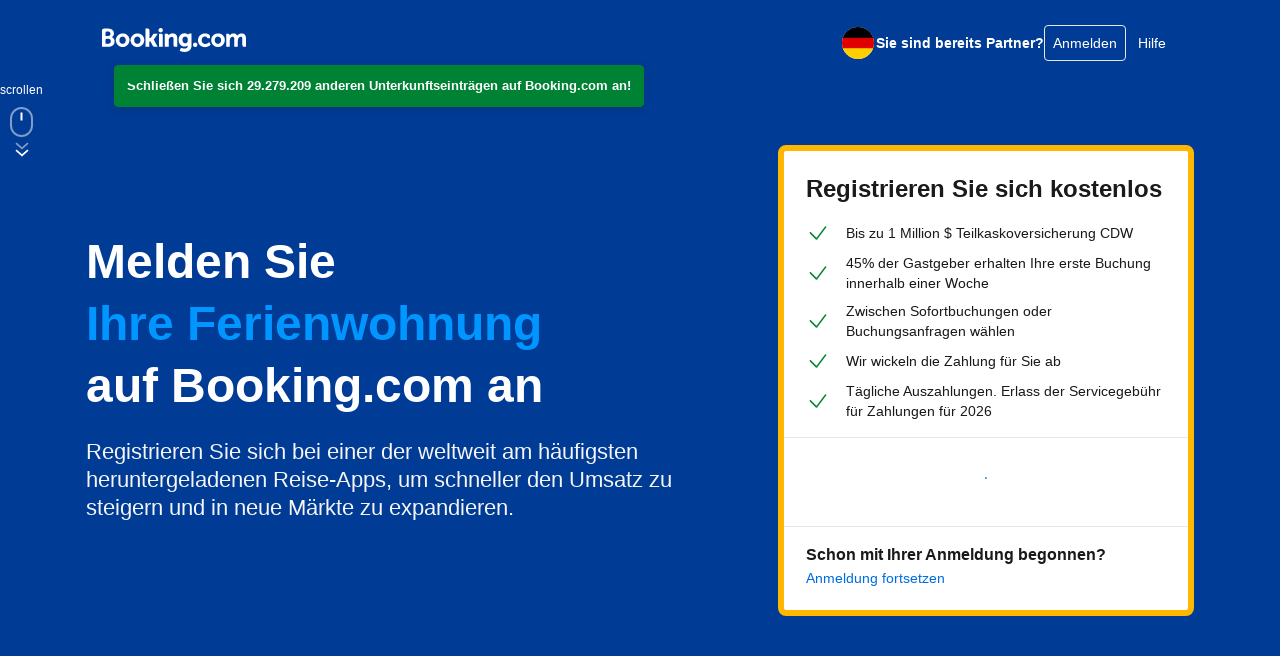

--- FILE ---
content_type: text/javascript
request_url: https://cf.bstatic.com/psb/capla/static/js/740fd8de.484771b6.chunk.js
body_size: 14762
content:
"use strict";(self["b-joinapplp-joinapplp-fe__LOADABLE_LOADED_CHUNKS__"]=self["b-joinapplp-joinapplp-fe__LOADABLE_LOADED_CHUNKS__"]||[]).push([["740fd8de"],{cf9bc63b:(t,e,r)=>{r.d(e,{u:()=>l,H:()=>c});var n=r("5dc9d8f9"),o=function(t,e){var r="function"===typeof Symbol&&t[Symbol.iterator];if(!r)return t;var n,o,i=r.call(t),a=[];try{for(;(void 0===e||e-- >0)&&!(n=i.next()).done;)a.push(n.value)}catch(s){o={error:s}}finally{try{n&&!n.done&&(r=i.return)&&r.call(i)}finally{if(o)throw o.error}}return a},i=function(t){var e="function"===typeof Symbol&&Symbol.iterator,r=e&&t[e],n=0;if(r)return r.call(t);if(t&&"number"===typeof t.length)return{next:function(){return t&&n>=t.length&&(t=void 0),{value:t&&t[n++],done:!t}}};throw new TypeError(e?"Object is not iterable.":"Symbol.iterator is not defined.")},a=function(){function t(t){this._entries=t?new Map(t):new Map}return t.prototype.getEntry=function(t){var e=this._entries.get(t);if(e)return Object.assign({},e)},t.prototype.getAllEntries=function(){return Array.from(this._entries.entries()).map((function(t){var e=o(t,2);return[e[0],e[1]]}))},t.prototype.setEntry=function(e,r){var n=new t(this._entries);return n._entries.set(e,r),n},t.prototype.removeEntry=function(e){var r=new t(this._entries);return r._entries.delete(e),r},t.prototype.removeEntries=function(){for(var e,r,n=[],o=0;o<arguments.length;o++)n[o]=arguments[o];var a=new t(this._entries);try{for(var s=i(n),u=s.next();!u.done;u=s.next()){var c=u.value;a._entries.delete(c)}}catch(l){e={error:l}}finally{try{u&&!u.done&&(r=s.return)&&r.call(s)}finally{if(e)throw e.error}}return a},t.prototype.clear=function(){return new t},t}(),s=Symbol("BaggageEntryMetadata"),u=n.G.instance();function c(t){return void 0===t&&(t={}),new a(new Map(Object.entries(t)))}function l(t){return"string"!==typeof t&&(u.error("Cannot create baggage metadata from unknown type: "+typeof t),t=""),{__TYPE__:s,toString:function(){return t}}}},"739ced4d":(t,e,r)=>{r.d(e,{D:()=>n});var n=r("525c86e7").c.getInstance()},d4b24d20:(t,e,r)=>{r.d(e,{K:()=>n});var n=r("5dc9d8f9").G.instance()},"8204bb88":(t,e,r)=>{r.d(e,{u:()=>T});var n=r("098eee75"),o=function(){function t(){}return t.prototype.inject=function(t,e){},t.prototype.extract=function(t,e){return t},t.prototype.fields=function(){return[]},t}(),i=r("37f72e4a"),a=r("525c86e7"),s=(0,r("2dfa468f").Y)("OpenTelemetry Baggage Key");function u(t){return t.getValue(s)||void 0}function c(){return u(a.c.getInstance().active())}function l(t,e){return t.setValue(s,e)}function f(t){return t.deleteValue(s)}var p=r("cf9bc63b"),_=r("5dc9d8f9"),d="propagation",h=new o,E=function(){function t(){this.createBaggage=p.H,this.getBaggage=u,this.getActiveBaggage=c,this.setBaggage=l,this.deleteBaggage=f}return t.getInstance=function(){return this._instance||(this._instance=new t),this._instance},t.prototype.setGlobalPropagator=function(t){return(0,n.TG)(d,t,_.G.instance())},t.prototype.inject=function(t,e,r){return void 0===r&&(r=i.M),this._getGlobalPropagator().inject(t,e,r)},t.prototype.extract=function(t,e,r){return void 0===r&&(r=i.r),this._getGlobalPropagator().extract(t,e,r)},t.prototype.fields=function(){return this._getGlobalPropagator().fields()},t.prototype.disable=function(){(0,n.J_)(d,_.G.instance())},t.prototype._getGlobalPropagator=function(){return(0,n.Rd)(d)||h},t}(),T=E.getInstance()},"37f72e4a":(t,e,r)=>{r.d(e,{M:()=>o,r:()=>n});var n={get:function(t,e){if(null!=t)return t[e]},keys:function(t){return null==t?[]:Object.keys(t)}},o={set:function(t,e,r){null!=t&&(t[e]=r)}}},"954a898f":(t,e,r)=>{var n;r.d(e,{U:()=>n}),function(t){t[t.NOT_RECORD=0]="NOT_RECORD",t[t.RECORD=1]="RECORD",t[t.RECORD_AND_SAMPLED=2]="RECORD_AND_SAMPLED"}(n||(n={}))},"733a27f2":(t,e,r)=>{r.d(e,{_:()=>p});var n,o=r("d4b24d20"),i=r("bd5d1350"),a=((n={})[i.d_]="opentelemetry",n[i.QG]="browser",n[i.Ft]=i.L7,n[i.AX]="1.30.1",n),s=r("f2dd7192"),u=function(){return u=Object.assign||function(t){for(var e,r=1,n=arguments.length;r<n;r++)for(var o in e=arguments[r])Object.prototype.hasOwnProperty.call(e,o)&&(t[o]=e[o]);return t},u.apply(this,arguments)},c=function(t,e,r,n){return new(r||(r=Promise))((function(o,i){function a(t){try{u(n.next(t))}catch(e){i(e)}}function s(t){try{u(n.throw(t))}catch(e){i(e)}}function u(t){var e;t.done?o(t.value):(e=t.value,e instanceof r?e:new r((function(t){t(e)}))).then(a,s)}u((n=n.apply(t,e||[])).next())}))},l=function(t,e){var r,n,o,i,a={label:0,sent:function(){if(1&o[0])throw o[1];return o[1]},trys:[],ops:[]};return i={next:s(0),throw:s(1),return:s(2)},"function"===typeof Symbol&&(i[Symbol.iterator]=function(){return this}),i;function s(i){return function(s){return function(i){if(r)throw new TypeError("Generator is already executing.");for(;a;)try{if(r=1,n&&(o=2&i[0]?n.return:i[0]?n.throw||((o=n.return)&&o.call(n),0):n.next)&&!(o=o.call(n,i[1])).done)return o;switch(n=0,o&&(i=[2&i[0],o.value]),i[0]){case 0:case 1:o=i;break;case 4:return a.label++,{value:i[1],done:!1};case 5:a.label++,n=i[1],i=[0];continue;case 7:i=a.ops.pop(),a.trys.pop();continue;default:if(!(o=(o=a.trys).length>0&&o[o.length-1])&&(6===i[0]||2===i[0])){a=0;continue}if(3===i[0]&&(!o||i[1]>o[0]&&i[1]<o[3])){a.label=i[1];break}if(6===i[0]&&a.label<o[1]){a.label=o[1],o=i;break}if(o&&a.label<o[2]){a.label=o[2],a.ops.push(i);break}o[2]&&a.ops.pop(),a.trys.pop();continue}i=e.call(t,a)}catch(s){i=[6,s],n=0}finally{r=o=0}if(5&i[0])throw i[1];return{value:i[0]?i[1]:void 0,done:!0}}([i,s])}}},f=function(t,e){var r="function"===typeof Symbol&&t[Symbol.iterator];if(!r)return t;var n,o,i=r.call(t),a=[];try{for(;(void 0===e||e-- >0)&&!(n=i.next()).done;)a.push(n.value)}catch(s){o={error:s}}finally{try{n&&!n.done&&(r=i.return)&&r.call(i)}finally{if(o)throw o.error}}return a},p=function(){function t(t,e){var r,n=this;this._attributes=t,this.asyncAttributesPending=null!=e,this._syncAttributes=null!==(r=this._attributes)&&void 0!==r?r:{},this._asyncAttributesPromise=null===e||void 0===e?void 0:e.then((function(t){return n._attributes=Object.assign({},n._attributes,t),n.asyncAttributesPending=!1,t}),(function(t){return o.K.debug("a resource's async attributes promise rejected: %s",t),n.asyncAttributesPending=!1,{}}))}return t.empty=function(){return t.EMPTY},t.default=function(){var e;return new t(((e={})[i.Ze]=(0,s.u)(),e[i.Ft]=a[i.Ft],e[i.d_]=a[i.d_],e[i.AX]=a[i.AX],e))},Object.defineProperty(t.prototype,"attributes",{get:function(){var t;return this.asyncAttributesPending&&o.K.error("Accessing resource attributes before async attributes settled"),null!==(t=this._attributes)&&void 0!==t?t:{}},enumerable:!1,configurable:!0}),t.prototype.waitForAsyncAttributes=function(){return c(this,void 0,void 0,(function(){return l(this,(function(t){switch(t.label){case 0:return this.asyncAttributesPending?[4,this._asyncAttributesPromise]:[3,2];case 1:t.sent(),t.label=2;case 2:return[2]}}))}))},t.prototype.merge=function(e){var r,n=this;if(!e)return this;var o=u(u({},this._syncAttributes),null!==(r=e._syncAttributes)&&void 0!==r?r:e.attributes);if(!this._asyncAttributesPromise&&!e._asyncAttributesPromise)return new t(o);var i=Promise.all([this._asyncAttributesPromise,e._asyncAttributesPromise]).then((function(t){var r,o=f(t,2),i=o[0],a=o[1];return u(u(u(u({},n._syncAttributes),i),null!==(r=e._syncAttributes)&&void 0!==r?r:e.attributes),a)}));return new t(o,i)},t.EMPTY=new t({}),t}()},f2dd7192:(t,e,r)=>{function n(){return"unknown_service"}r.d(e,{u:()=>n})},"4744d3a8":(t,e,r)=>{r.d(e,{u:()=>rt,X:()=>G});var n,o,i=r("d4b24d20"),a=r("efeeed3e"),s=r("739ced4d"),u=r("8204bb88"),c="[object Null]",l="[object Undefined]",f=Function.prototype.toString,p=f.call(Object),_=(n=Object.getPrototypeOf,o=Object,function(t){return n(o(t))}),d=Object.prototype,h=d.hasOwnProperty,E=Symbol?Symbol.toStringTag:void 0,T=d.toString;function v(t){if(!function(t){return null!=t&&"object"==typeof t}(t)||"[object Object]"!==function(t){if(null==t)return void 0===t?l:c;return E&&E in Object(t)?function(t){var e=h.call(t,E),r=t[E],n=!1;try{t[E]=void 0,n=!0}catch(i){}var o=T.call(t);n&&(e?t[E]=r:delete t[E]);return o}(t):function(t){return T.call(t)}(t)}(t))return!1;var e=_(t);if(null===e)return!0;var r=h.call(e,"constructor")&&e.constructor;return"function"==typeof r&&r instanceof r&&f.call(r)===p}function y(t){return m(t)?t.slice():t}function O(t,e,r,n){var o;if(void 0===r&&(r=0),!(r>20)){if(r++,g(t)||g(e)||L(e))o=y(e);else if(m(t)){if(o=t.slice(),m(e))for(var i=0,a=e.length;i<a;i++)o.push(y(e[i]));else if(b(e))for(i=0,a=(s=Object.keys(e)).length;i<a;i++){o[u=s[i]]=y(e[u])}}else if(b(t))if(b(e)){if(!function(t,e){if(!v(t)||!v(e))return!1;return!0}(t,e))return e;o=Object.assign({},t);var s;for(i=0,a=(s=Object.keys(e)).length;i<a;i++){var u,c=e[u=s[i]];if(g(c))"undefined"===typeof c?delete o[u]:o[u]=c;else{var l=o[u],f=c;if(S(t,u,n)||S(e,u,n))delete o[u];else{if(b(l)&&b(f)){var p=n.get(l)||[],_=n.get(f)||[];p.push({obj:t,key:u}),_.push({obj:e,key:u}),n.set(l,p),n.set(f,_)}o[u]=O(o[u],c,r,n)}}}}else o=e;return o}}function S(t,e,r){for(var n=r.get(t[e])||[],o=0,i=n.length;o<i;o++){var a=n[o];if(a.key===e&&a.obj===t)return!0}return!1}function m(t){return Array.isArray(t)}function L(t){return"function"===typeof t}function b(t){return!g(t)&&!m(t)&&!L(t)&&"object"===typeof t}function g(t){return"string"===typeof t||"number"===typeof t||"boolean"===typeof t||"undefined"===typeof t||t instanceof Date||t instanceof RegExp||null===t}var P=r("544364e7"),R=function(t){var e="function"===typeof Symbol&&Symbol.iterator,r=e&&t[e],n=0;if(r)return r.call(t);if(t&&"number"===typeof t.length)return{next:function(){return t&&n>=t.length&&(t=void 0),{value:t&&t[n++],done:!t}}};throw new TypeError(e?"Object is not iterable.":"Symbol.iterator is not defined.")},A=function(){function t(t){var e;void 0===t&&(t={}),this._propagators=null!==(e=t.propagators)&&void 0!==e?e:[],this._fields=Array.from(new Set(this._propagators.map((function(t){return"function"===typeof t.fields?t.fields():[]})).reduce((function(t,e){return t.concat(e)}),[])))}return t.prototype.inject=function(t,e,r){var n,o;try{for(var a=R(this._propagators),s=a.next();!s.done;s=a.next()){var u=s.value;try{u.inject(t,e,r)}catch(c){i.K.warn("Failed to inject with "+u.constructor.name+". Err: "+c.message)}}}catch(l){n={error:l}}finally{try{s&&!s.done&&(o=a.return)&&o.call(a)}finally{if(n)throw n.error}}},t.prototype.extract=function(t,e,r){return this._propagators.reduce((function(t,n){try{return n.extract(t,e,r)}catch(o){i.K.warn("Failed to extract with "+n.constructor.name+". Err: "+o.message)}return t}),t)},t.prototype.fields=function(){return this._fields.slice()},t}(),I=r("45668528"),C=r("ee75d378"),w=r("138fc4f4"),N="[_0-9a-z-*/]",x=new RegExp("^(?:"+("[a-z]"+N+"{0,255}")+"|"+("[a-z0-9]"+N+"{0,240}@[a-z]"+N+"{0,13}")+")$"),M=/^[ -~]{0,255}[!-~]$/,U=/,|=/;var D=function(){function t(t){this._internalState=new Map,t&&this._parse(t)}return t.prototype.set=function(t,e){var r=this._clone();return r._internalState.has(t)&&r._internalState.delete(t),r._internalState.set(t,e),r},t.prototype.unset=function(t){var e=this._clone();return e._internalState.delete(t),e},t.prototype.get=function(t){return this._internalState.get(t)},t.prototype.serialize=function(){var t=this;return this._keys().reduce((function(e,r){return e.push(r+"="+t.get(r)),e}),[]).join(",")},t.prototype._parse=function(t){t.length>512||(this._internalState=t.split(",").reverse().reduce((function(t,e){var r=e.trim(),n=r.indexOf("=");if(-1!==n){var o=r.slice(0,n),i=r.slice(n+1,e.length);(function(t){return x.test(t)})(o)&&function(t){return M.test(t)&&!U.test(t)}(i)&&t.set(o,i)}return t}),new Map),this._internalState.size>32&&(this._internalState=new Map(Array.from(this._internalState.entries()).reverse().slice(0,32))))},t.prototype._keys=function(){return Array.from(this._internalState.keys()).reverse()},t.prototype._clone=function(){var e=new t;return e._internalState=new Map(this._internalState),e},t}(),B="traceparent",j="tracestate",X=new RegExp("^\\s?((?!ff)[\\da-f]{2})-((?![0]{32})[\\da-f]{32})-((?![0]{16})[\\da-f]{16})-([\\da-f]{2})(-.*)?\\s?$");var G,F=function(){function t(){}return t.prototype.inject=function(t,e,r){var n=a.g.getSpanContext(t);if(n&&!(0,w.Ll)(t)&&(0,I.BM)(n)){var o="00-"+n.traceId+"-"+n.spanId+"-0"+Number(n.traceFlags||C.r.NONE).toString(16);r.set(e,B,o),n.traceState&&r.set(e,j,n.traceState.serialize())}},t.prototype.extract=function(t,e,r){var n=r.get(e,B);if(!n)return t;var o=Array.isArray(n)?n[0]:n;if("string"!==typeof o)return t;var i=function(t){var e=X.exec(t);return e?"00"===e[1]&&e[5]?null:{traceId:e[2],spanId:e[3],traceFlags:parseInt(e[4],16)}:null}(o);if(!i)return t;i.isRemote=!0;var s=r.get(e,j);if(s){var u=Array.isArray(s)?s.join(","):s;i.traceState=new D("string"===typeof u?u:void 0)}return a.g.setSpanContext(t,i)},t.prototype.fields=function(){return[B,j]},t}(),k=r("1cd05e3a"),K=r("a1edf294"),V=function(){function t(){}return t.prototype.inject=function(t,e,r){var n=u.u.getBaggage(t);if(n&&!(0,w.Ll)(t)){var o=(0,K.Q8)(n).filter((function(t){return t.length<=k.ef})).slice(0,k.Cx),i=(0,K.gq)(o);i.length>0&&r.set(e,k.WM,i)}},t.prototype.extract=function(t,e,r){var n=r.get(e,k.WM),o=Array.isArray(n)?n.join(k.bU):n;if(!o)return t;var i={};return 0===o.length?t:(o.split(k.bU).forEach((function(t){var e=(0,K.RZ)(t);if(e){var r={value:e.value};e.metadata&&(r.metadata=e.metadata),i[e.key]=r}})),0===Object.entries(i).length?t:u.u.setBaggage(t,u.u.createBaggage(i)))},t.prototype.fields=function(){return[k.WM]},t}(),H=r("733a27f2"),z=r("81fb2fb2"),J=r("3b1c034b"),Q=r("03154fb1"),Y=function(t){var e="function"===typeof Symbol&&Symbol.iterator,r=e&&t[e],n=0;if(r)return r.call(t);if(t&&"number"===typeof t.length)return{next:function(){return t&&n>=t.length&&(t=void 0),{value:t&&t[n++],done:!t}}};throw new TypeError(e?"Object is not iterable.":"Symbol.iterator is not defined.")},W=function(){function t(t){this._spanProcessors=t}return t.prototype.forceFlush=function(){var t,e,r=[];try{for(var n=Y(this._spanProcessors),o=n.next();!o.done;o=n.next()){var i=o.value;r.push(i.forceFlush())}}catch(a){t={error:a}}finally{try{o&&!o.done&&(e=n.return)&&e.call(n)}finally{if(t)throw t.error}}return new Promise((function(t){Promise.all(r).then((function(){t()})).catch((function(e){(0,Q.L)(e||new Error("MultiSpanProcessor: forceFlush failed")),t()}))}))},t.prototype.onStart=function(t,e){var r,n;try{for(var o=Y(this._spanProcessors),i=o.next();!i.done;i=o.next()){i.value.onStart(t,e)}}catch(a){r={error:a}}finally{try{i&&!i.done&&(n=o.return)&&n.call(o)}finally{if(r)throw r.error}}},t.prototype.onEnd=function(t){var e,r;try{for(var n=Y(this._spanProcessors),o=n.next();!o.done;o=n.next()){o.value.onEnd(t)}}catch(i){e={error:i}}finally{try{o&&!o.done&&(r=n.return)&&r.call(n)}finally{if(e)throw e.error}}},t.prototype.shutdown=function(){var t,e,r=[];try{for(var n=Y(this._spanProcessors),o=n.next();!o.done;o=n.next()){var i=o.value;r.push(i.shutdown())}}catch(a){t={error:a}}finally{try{o&&!o.done&&(e=n.return)&&e.call(n)}finally{if(t)throw t.error}}return new Promise((function(t,e){Promise.all(r).then((function(){t()}),e)}))},t}(),Z=r("ce7ac6c5"),q=r("b1275aff"),$=r("f213ae37"),tt=function(t,e){var r="function"===typeof Symbol&&t[Symbol.iterator];if(!r)return t;var n,o,i=r.call(t),a=[];try{for(;(void 0===e||e-- >0)&&!(n=i.next()).done;)a.push(n.value)}catch(s){o={error:s}}finally{try{n&&!n.done&&(r=i.return)&&r.call(i)}finally{if(o)throw o.error}}return a},et=function(t,e,r){if(r||2===arguments.length)for(var n,o=0,i=e.length;o<i;o++)!n&&o in e||(n||(n=Array.prototype.slice.call(e,0,o)),n[o]=e[o]);return t.concat(n||Array.prototype.slice.call(e))};!function(t){t[t.resolved=0]="resolved",t[t.timeout=1]="timeout",t[t.error=2]="error",t[t.unresolved=3]="unresolved"}(G||(G={}));var rt=function(){function t(t){var e,r;void 0===t&&(t={}),this._registeredSpanProcessors=[],this._tracers=new Map;var n=function(){for(var t=[],e=0;e<arguments.length;e++)t[e]=arguments[e];for(var r=t.shift(),n=new WeakMap;t.length>0;)r=O(r,t.shift(),0,n);return r}({},(0,J.K)(),(0,$.r)(t));if(this.resource=null!==(e=n.resource)&&void 0!==e?e:H._.empty(),n.mergeResourceWithDefaults&&(this.resource=H._.default().merge(this.resource)),this._config=Object.assign({},n,{resource:this.resource}),null===(r=t.spanProcessors)||void 0===r?void 0:r.length)this._registeredSpanProcessors=et([],tt(t.spanProcessors),!1),this.activeSpanProcessor=new W(this._registeredSpanProcessors);else{var o=this._buildExporterFromEnv();if(void 0!==o){var i=new q.p(o);this.activeSpanProcessor=i}else this.activeSpanProcessor=new Z.m}}return t.prototype.getTracer=function(t,e,r){var n=t+"@"+(e||"")+":"+((null===r||void 0===r?void 0:r.schemaUrl)||"");return this._tracers.has(n)||this._tracers.set(n,new z.k({name:t,version:e,schemaUrl:null===r||void 0===r?void 0:r.schemaUrl},this._config,this)),this._tracers.get(n)},t.prototype.addSpanProcessor=function(t){0===this._registeredSpanProcessors.length&&this.activeSpanProcessor.shutdown().catch((function(t){return i.K.error("Error while trying to shutdown current span processor",t)})),this._registeredSpanProcessors.push(t),this.activeSpanProcessor=new W(this._registeredSpanProcessors)},t.prototype.getActiveSpanProcessor=function(){return this.activeSpanProcessor},t.prototype.register=function(t){void 0===t&&(t={}),a.g.setGlobalTracerProvider(this),void 0===t.propagator&&(t.propagator=this._buildPropagatorFromEnv()),t.contextManager&&s.D.setGlobalContextManager(t.contextManager),t.propagator&&u.u.setGlobalPropagator(t.propagator)},t.prototype.forceFlush=function(){var t=this._config.forceFlushTimeoutMillis,e=this._registeredSpanProcessors.map((function(e){return new Promise((function(r){var n,o=setTimeout((function(){r(new Error("Span processor did not completed within timeout period of "+t+" ms")),n=G.timeout}),t);e.forceFlush().then((function(){clearTimeout(o),n!==G.timeout&&(n=G.resolved,r(n))})).catch((function(t){clearTimeout(o),n=G.error,r(t)}))}))}));return new Promise((function(t,r){Promise.all(e).then((function(e){var n=e.filter((function(t){return t!==G.resolved}));n.length>0?r(n):t()})).catch((function(t){return r([t])}))}))},t.prototype.shutdown=function(){return this.activeSpanProcessor.shutdown()},t.prototype._getPropagator=function(t){var e;return null===(e=this.constructor._registeredPropagators.get(t))||void 0===e?void 0:e()},t.prototype._getSpanExporter=function(t){var e;return null===(e=this.constructor._registeredExporters.get(t))||void 0===e?void 0:e()},t.prototype._buildPropagatorFromEnv=function(){var t=this,e=Array.from(new Set((0,P.d)().OTEL_PROPAGATORS)),r=e.map((function(e){var r=t._getPropagator(e);return r||i.K.warn('Propagator "'+e+'" requested through environment variable is unavailable.'),r})).reduce((function(t,e){return e&&t.push(e),t}),[]);return 0===r.length?void 0:1===e.length?r[0]:new A({propagators:r})},t.prototype._buildExporterFromEnv=function(){var t=(0,P.d)().OTEL_TRACES_EXPORTER;if("none"!==t&&""!==t){var e=this._getSpanExporter(t);return e||i.K.error('Exporter "'+t+'" requested through environment variable is unavailable.'),e}},t._registeredPropagators=new Map([["tracecontext",function(){return new F}],["baggage",function(){return new V}]]),t._registeredExporters=new Map,t}()},e7dab8ca:(t,e,r)=>{var n;r.d(e,{U:()=>n}),function(t){t[t.NOT_RECORD=0]="NOT_RECORD",t[t.RECORD=1]="RECORD",t[t.RECORD_AND_SAMPLED=2]="RECORD_AND_SAMPLED"}(n||(n={}))},"424a5f33":(t,e,r)=>{r.d(e,{D:()=>_});var n=r("4564f670"),o=r("d4b24d20"),i=r("d5d1e73c"),a=r("c970960a"),s=r("2169efe0"),u=r("7af45e1d"),c=function(){return c=Object.assign||function(t){for(var e,r=1,n=arguments.length;r<n;r++)for(var o in e=arguments[r])Object.prototype.hasOwnProperty.call(e,o)&&(t[o]=e[o]);return t},c.apply(this,arguments)},l=function(t){var e="function"===typeof Symbol&&Symbol.iterator,r=e&&t[e],n=0;if(r)return r.call(t);if(t&&"number"===typeof t.length)return{next:function(){return t&&n>=t.length&&(t=void 0),{value:t&&t[n++],done:!t}}};throw new TypeError(e?"Object is not iterable.":"Symbol.iterator is not defined.")},f=function(t,e){var r="function"===typeof Symbol&&t[Symbol.iterator];if(!r)return t;var n,o,i=r.call(t),a=[];try{for(;(void 0===e||e-- >0)&&!(n=i.next()).done;)a.push(n.value)}catch(s){o={error:s}}finally{try{n&&!n.done&&(r=i.return)&&r.call(i)}finally{if(o)throw o.error}}return a},p=function(t,e,r){if(r||2===arguments.length)for(var n,o=0,i=e.length;o<i;o++)!n&&o in e||(n||(n=Array.prototype.slice.call(e,0,o)),n[o]=e[o]);return t.concat(n||Array.prototype.slice.call(e))},_=function(){function t(t,e,r,o,s,u,c,l,f,p){void 0===c&&(c=[]),this.attributes={},this.links=[],this.events=[],this._droppedAttributesCount=0,this._droppedEventsCount=0,this._droppedLinksCount=0,this.status={code:n.Q.UNSET},this.endTime=[0,0],this._ended=!1,this._duration=[-1,-1],this.name=r,this._spanContext=o,this.parentSpanId=u,this.kind=s,this.links=c;var _=Date.now();this._performanceStartTime=i.t.now(),this._performanceOffset=_-(this._performanceStartTime+(0,a.U)()),this._startTimeProvided=null!=l,this.startTime=this._getTime(null!==l&&void 0!==l?l:_),this.resource=t.resource,this.instrumentationLibrary=t.instrumentationLibrary,this._spanLimits=t.getSpanLimits(),this._attributeValueLengthLimit=this._spanLimits.attributeValueLengthLimit||0,null!=p&&this.setAttributes(p),this._spanProcessor=t.getActiveSpanProcessor(),this._spanProcessor.onStart(this,e)}return t.prototype.spanContext=function(){return this._spanContext},t.prototype.setAttribute=function(t,e){return null==e||this._isSpanEnded()?this:0===t.length?(o.K.warn("Invalid attribute key: "+t),this):(0,s.Do)(e)?Object.keys(this.attributes).length>=this._spanLimits.attributeCountLimit&&!Object.prototype.hasOwnProperty.call(this.attributes,t)?(this._droppedAttributesCount++,this):(this.attributes[t]=this._truncateToSize(e),this):(o.K.warn("Invalid attribute value set for key: "+t),this)},t.prototype.setAttributes=function(t){var e,r;try{for(var n=l(Object.entries(t)),o=n.next();!o.done;o=n.next()){var i=f(o.value,2),a=i[0],s=i[1];this.setAttribute(a,s)}}catch(u){e={error:u}}finally{try{o&&!o.done&&(r=n.return)&&r.call(n)}finally{if(e)throw e.error}}return this},t.prototype.addEvent=function(t,e,r){if(this._isSpanEnded())return this;if(0===this._spanLimits.eventCountLimit)return o.K.warn("No events allowed."),this._droppedEventsCount++,this;this.events.length>=this._spanLimits.eventCountLimit&&(0===this._droppedEventsCount&&o.K.debug("Dropping extra events."),this.events.shift(),this._droppedEventsCount++),(0,a.X_)(e)&&((0,a.X_)(r)||(r=e),e=void 0);var n=(0,s.FT)(e);return this.events.push({name:t,attributes:n,time:this._getTime(r),droppedAttributesCount:0}),this},t.prototype.addLink=function(t){return this.links.push(t),this},t.prototype.addLinks=function(t){var e;return(e=this.links).push.apply(e,p([],f(t),!1)),this},t.prototype.setStatus=function(t){return this._isSpanEnded()||(this.status=c({},t),null!=this.status.message&&"string"!==typeof t.message&&(o.K.warn("Dropping invalid status.message of type '"+typeof t.message+"', expected 'string'"),delete this.status.message)),this},t.prototype.updateName=function(t){return this._isSpanEnded()||(this.name=t),this},t.prototype.end=function(t){this._isSpanEnded()?o.K.error(this.name+" "+this._spanContext.traceId+"-"+this._spanContext.spanId+" - You can only call end() on a span once."):(this._ended=!0,this.endTime=this._getTime(t),this._duration=(0,a.J3)(this.startTime,this.endTime),this._duration[0]<0&&(o.K.warn("Inconsistent start and end time, startTime > endTime. Setting span duration to 0ms.",this.startTime,this.endTime),this.endTime=this.startTime.slice(),this._duration=[0,0]),this._droppedEventsCount>0&&o.K.warn("Dropped "+this._droppedEventsCount+" events because eventCountLimit reached"),this._spanProcessor.onEnd(this))},t.prototype._getTime=function(t){if("number"===typeof t&&t<=i.t.now())return(0,a.Jt)(t+this._performanceOffset);if("number"===typeof t)return(0,a.i5)(t);if(t instanceof Date)return(0,a.i5)(t.getTime());if((0,a.Dt)(t))return t;if(this._startTimeProvided)return(0,a.i5)(Date.now());var e=i.t.now()-this._performanceStartTime;return(0,a.vF)(this.startTime,(0,a.i5)(e))},t.prototype.isRecording=function(){return!1===this._ended},t.prototype.recordException=function(t,e){var r={};"string"===typeof t?r[u.WTV]=t:t&&(t.code?r[u.qvI]=t.code.toString():t.name&&(r[u.qvI]=t.name),t.message&&(r[u.WTV]=t.message),t.stack&&(r[u.Wji]=t.stack)),r[u.qvI]||r[u.WTV]?this.addEvent("exception",r,e):o.K.warn("Failed to record an exception "+t)},Object.defineProperty(t.prototype,"duration",{get:function(){return this._duration},enumerable:!1,configurable:!0}),Object.defineProperty(t.prototype,"ended",{get:function(){return this._ended},enumerable:!1,configurable:!0}),Object.defineProperty(t.prototype,"droppedAttributesCount",{get:function(){return this._droppedAttributesCount},enumerable:!1,configurable:!0}),Object.defineProperty(t.prototype,"droppedEventsCount",{get:function(){return this._droppedEventsCount},enumerable:!1,configurable:!0}),Object.defineProperty(t.prototype,"droppedLinksCount",{get:function(){return this._droppedLinksCount},enumerable:!1,configurable:!0}),t.prototype._isSpanEnded=function(){return this._ended&&o.K.warn("Can not execute the operation on ended Span {traceId: "+this._spanContext.traceId+", spanId: "+this._spanContext.spanId+"}"),this._ended},t.prototype._truncateToLimitUtil=function(t,e){return t.length<=e?t:t.substring(0,e)},t.prototype._truncateToSize=function(t){var e=this,r=this._attributeValueLengthLimit;return r<=0?(o.K.warn("Attribute value limit must be positive, got "+r),t):"string"===typeof t?this._truncateToLimitUtil(t,r):Array.isArray(t)?t.map((function(t){return"string"===typeof t?e._truncateToLimitUtil(t,r):t})):t},t}()},"81fb2fb2":(t,e,r)=>{r.d(e,{k:()=>h});var n=r("739ced4d"),o=r("efeeed3e"),i=r("d4b24d20"),a=r("69bfaade"),s=r("1164fab7"),u=r("954a898f"),c=r("ee75d378"),l=r("138fc4f4"),f=r("2169efe0"),p=r("424a5f33"),_=r("f213ae37"),d=r("148042ed"),h=function(){function t(t,e,r){this._tracerProvider=r;var n=(0,_.f)(e);this._sampler=n.sampler,this._generalLimits=n.generalLimits,this._spanLimits=n.spanLimits,this._idGenerator=e.idGenerator||new d.m,this.resource=r.resource,this.instrumentationLibrary=t}return t.prototype.startSpan=function(t,e,r){var _,d,h;void 0===e&&(e={}),void 0===r&&(r=n.D.active()),e.root&&(r=o.g.deleteSpan(r));var E=o.g.getSpan(r);if((0,l.Ll)(r))return i.K.debug("Instrumentation suppressed, returning Noop Span"),o.g.wrapSpanContext(a.Rr);var T,v,y,O=null===E||void 0===E?void 0:E.spanContext(),S=this._idGenerator.generateSpanId();O&&o.g.isSpanContextValid(O)?(T=O.traceId,v=O.traceState,y=O.spanId):T=this._idGenerator.generateTraceId();var m=null!==(_=e.kind)&&void 0!==_?_:s.M.INTERNAL,L=(null!==(d=e.links)&&void 0!==d?d:[]).map((function(t){return{context:t.context,attributes:(0,f.FT)(t.attributes)}})),b=(0,f.FT)(e.attributes),g=this._sampler.shouldSample(r,T,t,m,b,L);v=null!==(h=g.traceState)&&void 0!==h?h:v;var P={traceId:T,spanId:S,traceFlags:g.decision===u.U.RECORD_AND_SAMPLED?c.r.SAMPLED:c.r.NONE,traceState:v};if(g.decision===u.U.NOT_RECORD)return i.K.debug("Recording is off, propagating context in a non-recording span"),o.g.wrapSpanContext(P);var R=(0,f.FT)(Object.assign(b,g.attributes));return new p.D(this,r,t,P,m,y,L,e.startTime,void 0,R)},t.prototype.startActiveSpan=function(t,e,r,i){var a,s,u;if(!(arguments.length<2)){2===arguments.length?u=e:3===arguments.length?(a=e,u=r):(a=e,s=r,u=i);var c=null!==s&&void 0!==s?s:n.D.active(),l=this.startSpan(t,a,c),f=o.g.setSpan(c,l);return n.D.with(f,u,void 0,l)}},t.prototype.getGeneralLimits=function(){return this._generalLimits},t.prototype.getSpanLimits=function(){return this._spanLimits},t.prototype.getActiveSpanProcessor=function(){return this._tracerProvider.getActiveSpanProcessor()},t}()},"3b1c034b":(t,e,r)=>{r.d(e,{K:()=>p,V:()=>_});var n=r("d4b24d20"),o=r("7bbab855"),i=r("544364e7"),a=r("babd64ae"),s=r("9af51fba"),u=r("ad41f539"),c=r("f2207bce"),l=o.J.AlwaysOn,f=1;function p(){var t=(0,i.d)();return{sampler:_(t),forceFlushTimeoutMillis:3e4,generalLimits:{attributeValueLengthLimit:t.OTEL_ATTRIBUTE_VALUE_LENGTH_LIMIT,attributeCountLimit:t.OTEL_ATTRIBUTE_COUNT_LIMIT},spanLimits:{attributeValueLengthLimit:t.OTEL_SPAN_ATTRIBUTE_VALUE_LENGTH_LIMIT,attributeCountLimit:t.OTEL_SPAN_ATTRIBUTE_COUNT_LIMIT,linkCountLimit:t.OTEL_SPAN_LINK_COUNT_LIMIT,eventCountLimit:t.OTEL_SPAN_EVENT_COUNT_LIMIT,attributePerEventCountLimit:t.OTEL_SPAN_ATTRIBUTE_PER_EVENT_COUNT_LIMIT,attributePerLinkCountLimit:t.OTEL_SPAN_ATTRIBUTE_PER_LINK_COUNT_LIMIT},mergeResourceWithDefaults:!0}}function _(t){switch(void 0===t&&(t=(0,i.d)()),t.OTEL_TRACES_SAMPLER){case o.J.AlwaysOn:return new s.t;case o.J.AlwaysOff:return new a._;case o.J.ParentBasedAlwaysOn:return new u.N({root:new s.t});case o.J.ParentBasedAlwaysOff:return new u.N({root:new a._});case o.J.TraceIdRatio:return new c.a(d(t));case o.J.ParentBasedTraceIdRatio:return new u.N({root:new c.a(d(t))});default:return n.K.error('OTEL_TRACES_SAMPLER value "'+t.OTEL_TRACES_SAMPLER+" invalid, defaulting to "+l+'".'),new s.t}}function d(t){if(void 0===t.OTEL_TRACES_SAMPLER_ARG||""===t.OTEL_TRACES_SAMPLER_ARG)return n.K.error("OTEL_TRACES_SAMPLER_ARG is blank, defaulting to "+f+"."),f;var e=Number(t.OTEL_TRACES_SAMPLER_ARG);return isNaN(e)?(n.K.error("OTEL_TRACES_SAMPLER_ARG="+t.OTEL_TRACES_SAMPLER_ARG+" was given, but it is invalid, defaulting to "+f+"."),f):e<0||e>1?(n.K.error("OTEL_TRACES_SAMPLER_ARG="+t.OTEL_TRACES_SAMPLER_ARG+" was given, but it is out of range ([0..1]), defaulting to "+f+"."),f):e}},b2044045:(t,e,r)=>{r.d(e,{g:()=>a});var n=r("c970960a"),o=r("255d6370"),i=function(t){var e="function"===typeof Symbol&&Symbol.iterator,r=e&&t[e],n=0;if(r)return r.call(t);if(t&&"number"===typeof t.length)return{next:function(){return t&&n>=t.length&&(t=void 0),{value:t&&t[n++],done:!t}}};throw new TypeError(e?"Object is not iterable.":"Symbol.iterator is not defined.")},a=function(){function t(){}return t.prototype.export=function(t,e){return this._sendSpans(t,e)},t.prototype.shutdown=function(){return this._sendSpans([]),this.forceFlush()},t.prototype.forceFlush=function(){return Promise.resolve()},t.prototype._exportInfo=function(t){var e;return{resource:{attributes:t.resource.attributes},instrumentationScope:t.instrumentationLibrary,traceId:t.spanContext().traceId,parentId:t.parentSpanId,traceState:null===(e=t.spanContext().traceState)||void 0===e?void 0:e.serialize(),name:t.name,id:t.spanContext().spanId,kind:t.kind,timestamp:(0,n.ji)(t.startTime),duration:(0,n.ji)(t.duration),attributes:t.attributes,status:t.status,events:t.events,links:t.links}},t.prototype._sendSpans=function(t,e){var r,n;try{for(var a=i(t),s=a.next();!s.done;s=a.next()){var u=s.value;console.dir(this._exportInfo(u),{depth:3})}}catch(c){r={error:c}}finally{try{s&&!s.done&&(n=a.return)&&n.call(a)}finally{if(r)throw r.error}}if(e)return e({code:o.I.SUCCESS})},t}()},b06e0fac:(t,e,r)=>{r.d(e,{_:()=>a});var n=r("255d6370"),o=function(t,e){var r="function"===typeof Symbol&&t[Symbol.iterator];if(!r)return t;var n,o,i=r.call(t),a=[];try{for(;(void 0===e||e-- >0)&&!(n=i.next()).done;)a.push(n.value)}catch(s){o={error:s}}finally{try{n&&!n.done&&(r=i.return)&&r.call(i)}finally{if(o)throw o.error}}return a},i=function(t,e,r){if(r||2===arguments.length)for(var n,o=0,i=e.length;o<i;o++)!n&&o in e||(n||(n=Array.prototype.slice.call(e,0,o)),n[o]=e[o]);return t.concat(n||Array.prototype.slice.call(e))},a=function(){function t(){this._finishedSpans=[],this._stopped=!1}return t.prototype.export=function(t,e){var r;if(this._stopped)return e({code:n.I.FAILED,error:new Error("Exporter has been stopped")});(r=this._finishedSpans).push.apply(r,i([],o(t),!1)),setTimeout((function(){return e({code:n.I.SUCCESS})}),0)},t.prototype.shutdown=function(){return this._stopped=!0,this._finishedSpans=[],this.forceFlush()},t.prototype.forceFlush=function(){return Promise.resolve()},t.prototype.reset=function(){this._finishedSpans=[]},t.prototype.getFinishedSpans=function(){return this._finishedSpans},t}()},ce7ac6c5:(t,e,r)=>{r.d(e,{m:()=>n});var n=function(){function t(){}return t.prototype.onStart=function(t,e){},t.prototype.onEnd=function(t){},t.prototype.shutdown=function(){return Promise.resolve()},t.prototype.forceFlush=function(){return Promise.resolve()},t}()},"69427c62":(t,e,r)=>{r.d(e,{x:()=>l});var n=r("ee75d378"),o=r("9ea12b73"),i=r("d88c4073"),a=r("255d6370"),s=r("03154fb1"),u=function(t,e,r,n){return new(r||(r=Promise))((function(o,i){function a(t){try{u(n.next(t))}catch(e){i(e)}}function s(t){try{u(n.throw(t))}catch(e){i(e)}}function u(t){var e;t.done?o(t.value):(e=t.value,e instanceof r?e:new r((function(t){t(e)}))).then(a,s)}u((n=n.apply(t,e||[])).next())}))},c=function(t,e){var r,n,o,i,a={label:0,sent:function(){if(1&o[0])throw o[1];return o[1]},trys:[],ops:[]};return i={next:s(0),throw:s(1),return:s(2)},"function"===typeof Symbol&&(i[Symbol.iterator]=function(){return this}),i;function s(i){return function(s){return function(i){if(r)throw new TypeError("Generator is already executing.");for(;a;)try{if(r=1,n&&(o=2&i[0]?n.return:i[0]?n.throw||((o=n.return)&&o.call(n),0):n.next)&&!(o=o.call(n,i[1])).done)return o;switch(n=0,o&&(i=[2&i[0],o.value]),i[0]){case 0:case 1:o=i;break;case 4:return a.label++,{value:i[1],done:!1};case 5:a.label++,n=i[1],i=[0];continue;case 7:i=a.ops.pop(),a.trys.pop();continue;default:if(!(o=(o=a.trys).length>0&&o[o.length-1])&&(6===i[0]||2===i[0])){a=0;continue}if(3===i[0]&&(!o||i[1]>o[0]&&i[1]<o[3])){a.label=i[1];break}if(6===i[0]&&a.label<o[1]){a.label=o[1],o=i;break}if(o&&a.label<o[2]){a.label=o[2],a.ops.push(i);break}o[2]&&a.ops.pop(),a.trys.pop();continue}i=e.call(t,a)}catch(s){i=[6,s],n=0}finally{r=o=0}if(5&i[0])throw i[1];return{value:i[0]?i[1]:void 0,done:!0}}([i,s])}}},l=function(){function t(t){this._exporter=t,this._shutdownOnce=new o.q(this._shutdown,this),this._unresolvedExports=new Set}return t.prototype.forceFlush=function(){return u(this,void 0,void 0,(function(){return c(this,(function(t){switch(t.label){case 0:return[4,Promise.all(Array.from(this._unresolvedExports))];case 1:return t.sent(),this._exporter.forceFlush?[4,this._exporter.forceFlush()]:[3,3];case 2:t.sent(),t.label=3;case 3:return[2]}}))}))},t.prototype.onStart=function(t,e){},t.prototype.onEnd=function(t){var e,r,o=this;if(!this._shutdownOnce.isCalled&&0!==(t.spanContext().traceFlags&n.r.SAMPLED)){var u=function(){return i.uJ._export(o._exporter,[t]).then((function(t){var e;t.code!==a.I.SUCCESS&&(0,s.L)(null!==(e=t.error)&&void 0!==e?e:new Error("SimpleSpanProcessor: span export failed (status "+t+")"))})).catch((function(t){(0,s.L)(t)}))};if(t.resource.asyncAttributesPending){var c=null===(r=(e=t.resource).waitForAsyncAttributes)||void 0===r?void 0:r.call(e).then((function(){return null!=c&&o._unresolvedExports.delete(c),u()}),(function(t){return(0,s.L)(t)}));null!=c&&this._unresolvedExports.add(c)}else u()}},t.prototype.shutdown=function(){return this._shutdownOnce.call()},t.prototype._shutdown=function(){return this._exporter.shutdown()},t}()},fa405a36:(t,e,r)=>{r.r(e),r.d(e,{AlwaysOffSampler:()=>f._,AlwaysOnSampler:()=>p.t,BasicTracerProvider:()=>o.u,BatchSpanProcessor:()=>i.p,ConsoleSpanExporter:()=>s.g,ForceFlushState:()=>o.X,InMemorySpanExporter:()=>u._,NoopSpanProcessor:()=>l.m,ParentBasedSampler:()=>_.N,RandomIdGenerator:()=>a.m,SamplingDecision:()=>h.U,SimpleSpanProcessor:()=>c.x,Span:()=>E.D,TraceIdRatioBasedSampler:()=>d.a,Tracer:()=>n.k});var n=r("81fb2fb2"),o=r("4744d3a8"),i=r("b1275aff"),a=r("148042ed"),s=r("b2044045"),u=r("b06e0fac"),c=r("69427c62"),l=r("ce7ac6c5"),f=r("babd64ae"),p=r("9af51fba"),_=r("ad41f539"),d=r("f2207bce"),h=r("e7dab8ca"),E=r("424a5f33")},"148042ed":(t,e,r)=>{r.d(e,{m:()=>n});var n=function(){this.generateTraceId=i(16),this.generateSpanId=i(8)},o=Array(32);function i(t){return function(){for(var e=0;e<2*t;e++)o[e]=Math.floor(16*Math.random())+48,o[e]>=58&&(o[e]+=39);return String.fromCharCode.apply(null,o.slice(0,2*t))}}},b1275aff:(t,e,r)=>{r.d(e,{p:()=>_});var n=r("d4b24d20"),o=r("ee75d378"),i=r("739ced4d"),a=r("544364e7"),s=r("9ea12b73"),u=r("138fc4f4"),c=r("255d6370"),l=r("03154fb1");var f=function(){function t(t,e){this._exporter=t,this._isExporting=!1,this._finishedSpans=[],this._droppedSpansCount=0;var r=(0,a.d)();this._maxExportBatchSize="number"===typeof(null===e||void 0===e?void 0:e.maxExportBatchSize)?e.maxExportBatchSize:r.OTEL_BSP_MAX_EXPORT_BATCH_SIZE,this._maxQueueSize="number"===typeof(null===e||void 0===e?void 0:e.maxQueueSize)?e.maxQueueSize:r.OTEL_BSP_MAX_QUEUE_SIZE,this._scheduledDelayMillis="number"===typeof(null===e||void 0===e?void 0:e.scheduledDelayMillis)?e.scheduledDelayMillis:r.OTEL_BSP_SCHEDULE_DELAY,this._exportTimeoutMillis="number"===typeof(null===e||void 0===e?void 0:e.exportTimeoutMillis)?e.exportTimeoutMillis:r.OTEL_BSP_EXPORT_TIMEOUT,this._shutdownOnce=new s.q(this._shutdown,this),this._maxExportBatchSize>this._maxQueueSize&&(n.K.warn("BatchSpanProcessor: maxExportBatchSize must be smaller or equal to maxQueueSize, setting maxExportBatchSize to match maxQueueSize"),this._maxExportBatchSize=this._maxQueueSize)}return t.prototype.forceFlush=function(){return this._shutdownOnce.isCalled?this._shutdownOnce.promise:this._flushAll()},t.prototype.onStart=function(t,e){},t.prototype.onEnd=function(t){this._shutdownOnce.isCalled||0!==(t.spanContext().traceFlags&o.r.SAMPLED)&&this._addToBuffer(t)},t.prototype.shutdown=function(){return this._shutdownOnce.call()},t.prototype._shutdown=function(){var t=this;return Promise.resolve().then((function(){return t.onShutdown()})).then((function(){return t._flushAll()})).then((function(){return t._exporter.shutdown()}))},t.prototype._addToBuffer=function(t){if(this._finishedSpans.length>=this._maxQueueSize)return 0===this._droppedSpansCount&&n.K.debug("maxQueueSize reached, dropping spans"),void this._droppedSpansCount++;this._droppedSpansCount>0&&(n.K.warn("Dropped "+this._droppedSpansCount+" spans because maxQueueSize reached"),this._droppedSpansCount=0),this._finishedSpans.push(t),this._maybeStartTimer()},t.prototype._flushAll=function(){var t=this;return new Promise((function(e,r){for(var n=[],o=0,i=Math.ceil(t._finishedSpans.length/t._maxExportBatchSize);o<i;o++)n.push(t._flushOneBatch());Promise.all(n).then((function(){e()})).catch(r)}))},t.prototype._flushOneBatch=function(){var t=this;return this._clearTimer(),0===this._finishedSpans.length?Promise.resolve():new Promise((function(e,r){var n=setTimeout((function(){r(new Error("Timeout"))}),t._exportTimeoutMillis);i.D.with((0,u.hE)(i.D.active()),(function(){var o;t._finishedSpans.length<=t._maxExportBatchSize?(o=t._finishedSpans,t._finishedSpans=[]):o=t._finishedSpans.splice(0,t._maxExportBatchSize);for(var i=function(){return t._exporter.export(o,(function(t){var o;clearTimeout(n),t.code===c.I.SUCCESS?e():r(null!==(o=t.error)&&void 0!==o?o:new Error("BatchSpanProcessor: span export failed"))}))},a=null,s=0,u=o.length;s<u;s++){var f=o[s];f.resource.asyncAttributesPending&&f.resource.waitForAsyncAttributes&&(null!==a&&void 0!==a||(a=[]),a.push(f.resource.waitForAsyncAttributes()))}null===a?i():Promise.all(a).then(i,(function(t){(0,l.L)(t),r(t)}))}))}))},t.prototype._maybeStartTimer=function(){var t=this;if(!this._isExporting){var e=function(){t._isExporting=!0,t._flushOneBatch().finally((function(){t._isExporting=!1,t._finishedSpans.length>0&&(t._clearTimer(),t._maybeStartTimer())})).catch((function(e){t._isExporting=!1,(0,l.L)(e)}))};if(this._finishedSpans.length>=this._maxExportBatchSize)return e();void 0===this._timer&&(this._timer=setTimeout((function(){return e()}),this._scheduledDelayMillis),this._timer)}},t.prototype._clearTimer=function(){void 0!==this._timer&&(clearTimeout(this._timer),this._timer=void 0)},t}(),p=function(){var t=function(e,r){return t=Object.setPrototypeOf||{__proto__:[]}instanceof Array&&function(t,e){t.__proto__=e}||function(t,e){for(var r in e)Object.prototype.hasOwnProperty.call(e,r)&&(t[r]=e[r])},t(e,r)};return function(e,r){if("function"!==typeof r&&null!==r)throw new TypeError("Class extends value "+String(r)+" is not a constructor or null");function n(){this.constructor=e}t(e,r),e.prototype=null===r?Object.create(r):(n.prototype=r.prototype,new n)}}(),_=function(t){function e(e,r){var n=t.call(this,e,r)||this;return n.onInit(r),n}return p(e,t),e.prototype.onInit=function(t){var e=this;!0!==(null===t||void 0===t?void 0:t.disableAutoFlushOnDocumentHide)&&"undefined"!==typeof document&&(this._visibilityChangeListener=function(){"hidden"===document.visibilityState&&e.forceFlush().catch((function(t){(0,l.L)(t)}))},this._pageHideListener=function(){e.forceFlush().catch((function(t){(0,l.L)(t)}))},document.addEventListener("visibilitychange",this._visibilityChangeListener),document.addEventListener("pagehide",this._pageHideListener))},e.prototype.onShutdown=function(){"undefined"!==typeof document&&(this._visibilityChangeListener&&document.removeEventListener("visibilitychange",this._visibilityChangeListener),this._pageHideListener&&document.removeEventListener("pagehide",this._pageHideListener))},e}(f)},babd64ae:(t,e,r)=>{r.d(e,{_:()=>o});var n=r("e7dab8ca"),o=function(){function t(){}return t.prototype.shouldSample=function(){return{decision:n.U.NOT_RECORD}},t.prototype.toString=function(){return"AlwaysOffSampler"},t}()},"9af51fba":(t,e,r)=>{r.d(e,{t:()=>o});var n=r("e7dab8ca"),o=function(){function t(){}return t.prototype.shouldSample=function(){return{decision:n.U.RECORD_AND_SAMPLED}},t.prototype.toString=function(){return"AlwaysOnSampler"},t}()},ad41f539:(t,e,r)=>{r.d(e,{N:()=>c});var n=r("efeeed3e"),o=r("45668528"),i=r("ee75d378"),a=r("03154fb1"),s=r("babd64ae"),u=r("9af51fba"),c=function(){function t(t){var e,r,n,o;this._root=t.root,this._root||((0,a.L)(new Error("ParentBasedSampler must have a root sampler configured")),this._root=new u.t),this._remoteParentSampled=null!==(e=t.remoteParentSampled)&&void 0!==e?e:new u.t,this._remoteParentNotSampled=null!==(r=t.remoteParentNotSampled)&&void 0!==r?r:new s._,this._localParentSampled=null!==(n=t.localParentSampled)&&void 0!==n?n:new u.t,this._localParentNotSampled=null!==(o=t.localParentNotSampled)&&void 0!==o?o:new s._}return t.prototype.shouldSample=function(t,e,r,a,s,u){var c=n.g.getSpanContext(t);return c&&(0,o.BM)(c)?c.isRemote?c.traceFlags&i.r.SAMPLED?this._remoteParentSampled.shouldSample(t,e,r,a,s,u):this._remoteParentNotSampled.shouldSample(t,e,r,a,s,u):c.traceFlags&i.r.SAMPLED?this._localParentSampled.shouldSample(t,e,r,a,s,u):this._localParentNotSampled.shouldSample(t,e,r,a,s,u):this._root.shouldSample(t,e,r,a,s,u)},t.prototype.toString=function(){return"ParentBased{root="+this._root.toString()+", remoteParentSampled="+this._remoteParentSampled.toString()+", remoteParentNotSampled="+this._remoteParentNotSampled.toString()+", localParentSampled="+this._localParentSampled.toString()+", localParentNotSampled="+this._localParentNotSampled.toString()+"}"},t}()},f2207bce:(t,e,r)=>{r.d(e,{a:()=>i});var n=r("45668528"),o=r("e7dab8ca"),i=function(){function t(t){void 0===t&&(t=0),this._ratio=t,this._ratio=this._normalize(t),this._upperBound=Math.floor(4294967295*this._ratio)}return t.prototype.shouldSample=function(t,e){return{decision:(0,n.jN)(e)&&this._accumulate(e)<this._upperBound?o.U.RECORD_AND_SAMPLED:o.U.NOT_RECORD}},t.prototype.toString=function(){return"TraceIdRatioBased{"+this._ratio+"}"},t.prototype._normalize=function(t){return"number"!==typeof t||isNaN(t)?0:t>=1?1:t<=0?0:t},t.prototype._accumulate=function(t){for(var e=0,r=0;r<t.length/8;r++){var n=8*r;e=(e^parseInt(t.slice(n,n+8),16))>>>0}return e},t}()},f213ae37:(t,e,r)=>{r.d(e,{f:()=>a,r:()=>s});var n=r("3b1c034b"),o=r("544364e7"),i=r("58ff04b0");function a(t){var e={sampler:(0,n.V)()},r=(0,n.K)(),o=Object.assign({},r,e,t);return o.generalLimits=Object.assign({},r.generalLimits,t.generalLimits||{}),o.spanLimits=Object.assign({},r.spanLimits,t.spanLimits||{}),o}function s(t){var e,r,n,a,s,u,c,l,f,p,_,d,h=Object.assign({},t.spanLimits),E=(0,o.v)();return h.attributeCountLimit=null!==(u=null!==(s=null!==(a=null!==(r=null===(e=t.spanLimits)||void 0===e?void 0:e.attributeCountLimit)&&void 0!==r?r:null===(n=t.generalLimits)||void 0===n?void 0:n.attributeCountLimit)&&void 0!==a?a:E.OTEL_SPAN_ATTRIBUTE_COUNT_LIMIT)&&void 0!==s?s:E.OTEL_ATTRIBUTE_COUNT_LIMIT)&&void 0!==u?u:i.qG,h.attributeValueLengthLimit=null!==(d=null!==(_=null!==(p=null!==(l=null===(c=t.spanLimits)||void 0===c?void 0:c.attributeValueLengthLimit)&&void 0!==l?l:null===(f=t.generalLimits)||void 0===f?void 0:f.attributeValueLengthLimit)&&void 0!==p?p:E.OTEL_SPAN_ATTRIBUTE_VALUE_LENGTH_LIMIT)&&void 0!==_?_:E.OTEL_ATTRIBUTE_VALUE_LENGTH_LIMIT)&&void 0!==d?d:i.KR,Object.assign({},t,{spanLimits:h})}},"255d6370":(t,e,r)=>{var n;r.d(e,{I:()=>n}),function(t){t[t.SUCCESS=0]="SUCCESS",t[t.FAILED=1]="FAILED"}(n||(n={}))},"1cd05e3a":(t,e,r)=>{r.d(e,{Cx:()=>s,H3:()=>c,Vo:()=>n,WM:()=>a,bO:()=>o,bU:()=>i,ef:()=>u});var n="=",o=";",i=",",a="baggage",s=180,u=4096,c=8192},a1edf294:(t,e,r)=>{r.d(e,{Q8:()=>s,RZ:()=>u,_T:()=>c,gq:()=>a});var n=r("cf9bc63b"),o=r("1cd05e3a"),i=function(t,e){var r="function"===typeof Symbol&&t[Symbol.iterator];if(!r)return t;var n,o,i=r.call(t),a=[];try{for(;(void 0===e||e-- >0)&&!(n=i.next()).done;)a.push(n.value)}catch(s){o={error:s}}finally{try{n&&!n.done&&(r=i.return)&&r.call(i)}finally{if(o)throw o.error}}return a};function a(t){return t.reduce((function(t,e){var r=""+t+(""!==t?o.bU:"")+e;return r.length>o.H3?t:r}),"")}function s(t){return t.getAllEntries().map((function(t){var e=i(t,2),r=e[0],n=e[1],a=encodeURIComponent(r)+"="+encodeURIComponent(n.value);return void 0!==n.metadata&&(a+=o.bO+n.metadata.toString()),a}))}function u(t){var e=t.split(o.bO);if(!(e.length<=0)){var r=e.shift();if(r){var i=r.indexOf(o.Vo);if(!(i<=0)){var a,s=decodeURIComponent(r.substring(0,i).trim()),u=decodeURIComponent(r.substring(i+1).trim());return e.length>0&&(a=(0,n.u)(e.join(o.bO))),{key:s,value:u,metadata:a}}}}}function c(t){return"string"!==typeof t||0===t.length?{}:t.split(o.bU).map((function(t){return u(t)})).filter((function(t){return void 0!==t&&t.value.length>0})).reduce((function(t,e){return t[e.key]=e.value,t}),{})}},"2169efe0":(t,e,r)=>{r.d(e,{Do:()=>u,FT:()=>a});var n=r("d4b24d20"),o=function(t){var e="function"===typeof Symbol&&Symbol.iterator,r=e&&t[e],n=0;if(r)return r.call(t);if(t&&"number"===typeof t.length)return{next:function(){return t&&n>=t.length&&(t=void 0),{value:t&&t[n++],done:!t}}};throw new TypeError(e?"Object is not iterable.":"Symbol.iterator is not defined.")},i=function(t,e){var r="function"===typeof Symbol&&t[Symbol.iterator];if(!r)return t;var n,o,i=r.call(t),a=[];try{for(;(void 0===e||e-- >0)&&!(n=i.next()).done;)a.push(n.value)}catch(s){o={error:s}}finally{try{n&&!n.done&&(r=i.return)&&r.call(i)}finally{if(o)throw o.error}}return a};function a(t){var e,r,a={};if("object"!==typeof t||null==t)return a;try{for(var c=o(Object.entries(t)),l=c.next();!l.done;l=c.next()){var f=i(l.value,2),p=f[0],_=f[1];s(p)?u(_)?Array.isArray(_)?a[p]=_.slice():a[p]=_:n.K.warn("Invalid attribute value set for key: "+p):n.K.warn("Invalid attribute key: "+p)}}catch(d){e={error:d}}finally{try{l&&!l.done&&(r=c.return)&&r.call(c)}finally{if(e)throw e.error}}return a}function s(t){return"string"===typeof t&&t.length>0}function u(t){return null==t||(Array.isArray(t)?function(t){var e,r,n;try{for(var i=o(t),a=i.next();!a.done;a=i.next()){var s=a.value;if(null!=s){if(!n){if(c(s)){n=typeof s;continue}return!1}if(typeof s!==n)return!1}}}catch(u){e={error:u}}finally{try{a&&!a.done&&(r=i.return)&&r.call(i)}finally{if(e)throw e.error}}return!0}(t):c(t))}function c(t){switch(typeof t){case"number":case"boolean":case"string":return!0}return!1}},"03154fb1":(t,e,r)=>{r.d(e,{L:()=>i});var n=r("d4b24d20");var o=function(t){n.K.error(function(t){return"string"===typeof t?t:JSON.stringify(function(t){for(var e={},r=t;null!==r;)Object.getOwnPropertyNames(r).forEach((function(t){if(!e[t]){var n=r[t];n&&(e[t]=String(n))}})),r=Object.getPrototypeOf(r);return e}(t))}(t))};function i(t){try{o(t)}catch(e){}}},c970960a:(t,e,r)=>{r.d(e,{Dt:()=>_,J3:()=>l,Jt:()=>u,PW:()=>f,U:()=>s,X_:()=>d,aE:()=>c,i5:()=>a,ji:()=>p,vF:()=>h});var n=r("d5d1e73c"),o=Math.pow(10,6),i=Math.pow(10,9);function a(t){var e=t/1e3;return[Math.trunc(e),Math.round(t%1e3*o)]}function s(){var t=n.t.timeOrigin;if("number"!==typeof t){var e=n.t;t=e.timing&&e.timing.fetchStart}return t}function u(t){return h(a(s()),a("number"===typeof t?t:n.t.now()))}function c(t){if(_(t))return t;if("number"===typeof t)return t<s()?u(t):a(t);if(t instanceof Date)return a(t.getTime());throw TypeError("Invalid input type")}function l(t,e){var r=e[0]-t[0],n=e[1]-t[1];return n<0&&(r-=1,n+=i),[r,n]}function f(t){return t[0]*i+t[1]}function p(t){return 1e6*t[0]+t[1]/1e3}function _(t){return Array.isArray(t)&&2===t.length&&"number"===typeof t[0]&&"number"===typeof t[1]}function d(t){return _(t)||"number"===typeof t||t instanceof Date}function h(t,e){var r=[t[0]+e[0],t[1]+e[1]];return r[1]>=i&&(r[1]-=i,r[0]+=1),r}},d88c4073:(t,e,r)=>{r.d(e,{Nv:()=>a,uJ:()=>s});var n=r("a1edf294"),o=r("739ced4d"),i=r("138fc4f4");var a={getKeyPairs:n.Q8,serializeKeyPairs:n.gq,parseKeyPairsIntoRecord:n._T,parsePairKeyValue:n.RZ},s={_export:function(t,e){return new Promise((function(r){o.D.with((0,i.hE)(o.D.active()),(function(){t.export(e,(function(t){r(t)}))}))}))}}},"544364e7":(t,e,r)=>{r.d(e,{d:()=>i,v:()=>a});var n=r("58ff04b0"),o="object"===typeof globalThis?globalThis:"object"===typeof self?self:"object"===typeof window?window:"object"===typeof r.g?r.g:{};function i(){var t=(0,n.Ds)(o);return Object.assign({},n.J9,t)}function a(){return(0,n.Ds)(o)}},d5d1e73c:(t,e,r)=>{r.d(e,{t:()=>n});var n=performance},"138fc4f4":(t,e,r)=>{r.d(e,{Ll:()=>i,hE:()=>o});var n=(0,r("2dfa468f").Y)("OpenTelemetry SDK Context Key SUPPRESS_TRACING");function o(t){return t.setValue(n,!0)}function i(t){return!0===t.getValue(n)}},"9ea12b73":(t,e,r)=>{r.d(e,{q:()=>a});var n=function(){function t(){var t=this;this._promise=new Promise((function(e,r){t._resolve=e,t._reject=r}))}return Object.defineProperty(t.prototype,"promise",{get:function(){return this._promise},enumerable:!1,configurable:!0}),t.prototype.resolve=function(t){this._resolve(t)},t.prototype.reject=function(t){this._reject(t)},t}(),o=function(t,e){var r="function"===typeof Symbol&&t[Symbol.iterator];if(!r)return t;var n,o,i=r.call(t),a=[];try{for(;(void 0===e||e-- >0)&&!(n=i.next()).done;)a.push(n.value)}catch(s){o={error:s}}finally{try{n&&!n.done&&(r=i.return)&&r.call(i)}finally{if(o)throw o.error}}return a},i=function(t,e,r){if(r||2===arguments.length)for(var n,o=0,i=e.length;o<i;o++)!n&&o in e||(n||(n=Array.prototype.slice.call(e,0,o)),n[o]=e[o]);return t.concat(n||Array.prototype.slice.call(e))},a=function(){function t(t,e){this._callback=t,this._that=e,this._isCalled=!1,this._deferred=new n}return Object.defineProperty(t.prototype,"isCalled",{get:function(){return this._isCalled},enumerable:!1,configurable:!0}),Object.defineProperty(t.prototype,"promise",{get:function(){return this._deferred.promise},enumerable:!1,configurable:!0}),t.prototype.call=function(){for(var t,e=this,r=[],n=0;n<arguments.length;n++)r[n]=arguments[n];if(!this._isCalled){this._isCalled=!0;try{Promise.resolve((t=this._callback).call.apply(t,i([this._that],o(r),!1))).then((function(t){return e._deferred.resolve(t)}),(function(t){return e._deferred.reject(t)}))}catch(a){this._deferred.reject(a)}}return this._deferred.promise},t}()},"58ff04b0":(t,e,r)=>{r.d(e,{Ds:()=>O,J9:()=>d,KR:()=>p,qG:()=>_});var n=r("025a1e69"),o=r("7bbab855"),i=",",a=["OTEL_SDK_DISABLED"];function s(t){return a.indexOf(t)>-1}var u=["OTEL_BSP_EXPORT_TIMEOUT","OTEL_BSP_MAX_EXPORT_BATCH_SIZE","OTEL_BSP_MAX_QUEUE_SIZE","OTEL_BSP_SCHEDULE_DELAY","OTEL_BLRP_EXPORT_TIMEOUT","OTEL_BLRP_MAX_EXPORT_BATCH_SIZE","OTEL_BLRP_MAX_QUEUE_SIZE","OTEL_BLRP_SCHEDULE_DELAY","OTEL_ATTRIBUTE_VALUE_LENGTH_LIMIT","OTEL_ATTRIBUTE_COUNT_LIMIT","OTEL_SPAN_ATTRIBUTE_VALUE_LENGTH_LIMIT","OTEL_SPAN_ATTRIBUTE_COUNT_LIMIT","OTEL_LOGRECORD_ATTRIBUTE_VALUE_LENGTH_LIMIT","OTEL_LOGRECORD_ATTRIBUTE_COUNT_LIMIT","OTEL_SPAN_EVENT_COUNT_LIMIT","OTEL_SPAN_LINK_COUNT_LIMIT","OTEL_SPAN_ATTRIBUTE_PER_EVENT_COUNT_LIMIT","OTEL_SPAN_ATTRIBUTE_PER_LINK_COUNT_LIMIT","OTEL_EXPORTER_OTLP_TIMEOUT","OTEL_EXPORTER_OTLP_TRACES_TIMEOUT","OTEL_EXPORTER_OTLP_METRICS_TIMEOUT","OTEL_EXPORTER_OTLP_LOGS_TIMEOUT","OTEL_EXPORTER_JAEGER_AGENT_PORT"];function c(t){return u.indexOf(t)>-1}var l=["OTEL_NO_PATCH_MODULES","OTEL_PROPAGATORS","OTEL_SEMCONV_STABILITY_OPT_IN"];function f(t){return l.indexOf(t)>-1}var p=1/0,_=128,d={OTEL_SDK_DISABLED:!1,CONTAINER_NAME:"",ECS_CONTAINER_METADATA_URI_V4:"",ECS_CONTAINER_METADATA_URI:"",HOSTNAME:"",KUBERNETES_SERVICE_HOST:"",NAMESPACE:"",OTEL_BSP_EXPORT_TIMEOUT:3e4,OTEL_BSP_MAX_EXPORT_BATCH_SIZE:512,OTEL_BSP_MAX_QUEUE_SIZE:2048,OTEL_BSP_SCHEDULE_DELAY:5e3,OTEL_BLRP_EXPORT_TIMEOUT:3e4,OTEL_BLRP_MAX_EXPORT_BATCH_SIZE:512,OTEL_BLRP_MAX_QUEUE_SIZE:2048,OTEL_BLRP_SCHEDULE_DELAY:5e3,OTEL_EXPORTER_JAEGER_AGENT_HOST:"",OTEL_EXPORTER_JAEGER_AGENT_PORT:6832,OTEL_EXPORTER_JAEGER_ENDPOINT:"",OTEL_EXPORTER_JAEGER_PASSWORD:"",OTEL_EXPORTER_JAEGER_USER:"",OTEL_EXPORTER_OTLP_ENDPOINT:"",OTEL_EXPORTER_OTLP_TRACES_ENDPOINT:"",OTEL_EXPORTER_OTLP_METRICS_ENDPOINT:"",OTEL_EXPORTER_OTLP_LOGS_ENDPOINT:"",OTEL_EXPORTER_OTLP_HEADERS:"",OTEL_EXPORTER_OTLP_TRACES_HEADERS:"",OTEL_EXPORTER_OTLP_METRICS_HEADERS:"",OTEL_EXPORTER_OTLP_LOGS_HEADERS:"",OTEL_EXPORTER_OTLP_TIMEOUT:1e4,OTEL_EXPORTER_OTLP_TRACES_TIMEOUT:1e4,OTEL_EXPORTER_OTLP_METRICS_TIMEOUT:1e4,OTEL_EXPORTER_OTLP_LOGS_TIMEOUT:1e4,OTEL_EXPORTER_ZIPKIN_ENDPOINT:"http://localhost:9411/api/v2/spans",OTEL_LOG_LEVEL:n.n.INFO,OTEL_NO_PATCH_MODULES:[],OTEL_PROPAGATORS:["tracecontext","baggage"],OTEL_RESOURCE_ATTRIBUTES:"",OTEL_SERVICE_NAME:"",OTEL_ATTRIBUTE_VALUE_LENGTH_LIMIT:p,OTEL_ATTRIBUTE_COUNT_LIMIT:_,OTEL_SPAN_ATTRIBUTE_VALUE_LENGTH_LIMIT:p,OTEL_SPAN_ATTRIBUTE_COUNT_LIMIT:_,OTEL_LOGRECORD_ATTRIBUTE_VALUE_LENGTH_LIMIT:p,OTEL_LOGRECORD_ATTRIBUTE_COUNT_LIMIT:_,OTEL_SPAN_EVENT_COUNT_LIMIT:128,OTEL_SPAN_LINK_COUNT_LIMIT:128,OTEL_SPAN_ATTRIBUTE_PER_EVENT_COUNT_LIMIT:128,OTEL_SPAN_ATTRIBUTE_PER_LINK_COUNT_LIMIT:128,OTEL_TRACES_EXPORTER:"",OTEL_TRACES_SAMPLER:o.J.ParentBasedAlwaysOn,OTEL_TRACES_SAMPLER_ARG:"",OTEL_LOGS_EXPORTER:"",OTEL_EXPORTER_OTLP_INSECURE:"",OTEL_EXPORTER_OTLP_TRACES_INSECURE:"",OTEL_EXPORTER_OTLP_METRICS_INSECURE:"",OTEL_EXPORTER_OTLP_LOGS_INSECURE:"",OTEL_EXPORTER_OTLP_CERTIFICATE:"",OTEL_EXPORTER_OTLP_TRACES_CERTIFICATE:"",OTEL_EXPORTER_OTLP_METRICS_CERTIFICATE:"",OTEL_EXPORTER_OTLP_LOGS_CERTIFICATE:"",OTEL_EXPORTER_OTLP_COMPRESSION:"",OTEL_EXPORTER_OTLP_TRACES_COMPRESSION:"",OTEL_EXPORTER_OTLP_METRICS_COMPRESSION:"",OTEL_EXPORTER_OTLP_LOGS_COMPRESSION:"",OTEL_EXPORTER_OTLP_CLIENT_KEY:"",OTEL_EXPORTER_OTLP_TRACES_CLIENT_KEY:"",OTEL_EXPORTER_OTLP_METRICS_CLIENT_KEY:"",OTEL_EXPORTER_OTLP_LOGS_CLIENT_KEY:"",OTEL_EXPORTER_OTLP_CLIENT_CERTIFICATE:"",OTEL_EXPORTER_OTLP_TRACES_CLIENT_CERTIFICATE:"",OTEL_EXPORTER_OTLP_METRICS_CLIENT_CERTIFICATE:"",OTEL_EXPORTER_OTLP_LOGS_CLIENT_CERTIFICATE:"",OTEL_EXPORTER_OTLP_PROTOCOL:"http/protobuf",OTEL_EXPORTER_OTLP_TRACES_PROTOCOL:"http/protobuf",OTEL_EXPORTER_OTLP_METRICS_PROTOCOL:"http/protobuf",OTEL_EXPORTER_OTLP_LOGS_PROTOCOL:"http/protobuf",OTEL_EXPORTER_OTLP_METRICS_TEMPORALITY_PREFERENCE:"cumulative",OTEL_SEMCONV_STABILITY_OPT_IN:[]};function h(t,e,r){if("undefined"!==typeof r[t]){var n=String(r[t]);e[t]="true"===n.toLowerCase()}}function E(t,e,r,n,o){if(void 0===n&&(n=-1/0),void 0===o&&(o=1/0),"undefined"!==typeof r[t]){var i=Number(r[t]);isNaN(i)||(e[t]=i<n?n:i>o?o:i)}}function T(t,e,r,n){void 0===n&&(n=i);var o=r[t];"string"===typeof o&&(e[t]=o.split(n).map((function(t){return t.trim()})))}var v={ALL:n.n.ALL,VERBOSE:n.n.VERBOSE,DEBUG:n.n.DEBUG,INFO:n.n.INFO,WARN:n.n.WARN,ERROR:n.n.ERROR,NONE:n.n.NONE};function y(t,e,r){var n=r[t];if("string"===typeof n){var o=v[n.toUpperCase()];null!=o&&(e[t]=o)}}function O(t){var e={};for(var r in d){var n=r;if("OTEL_LOG_LEVEL"===n)y(n,e,t);else if(s(n))h(n,e,t);else if(c(n))E(n,e,t);else if(f(n))T(n,e,t);else{var o=t[n];"undefined"!==typeof o&&null!==o&&(e[n]=String(o))}}return e}},"7bbab855":(t,e,r)=>{var n;r.d(e,{J:()=>n}),function(t){t.AlwaysOff="always_off",t.AlwaysOn="always_on",t.ParentBasedAlwaysOff="parentbased_always_off",t.ParentBasedAlwaysOn="parentbased_always_on",t.ParentBasedTraceIdRatio="parentbased_traceidratio",t.TraceIdRatio="traceidratio"}(n||(n={}))},"1c105c50":(t,e,r)=>{function n(t){for(var e={},r=t.length,n=0;n<r;n++){var o=t[n];o&&(e[String(o).toUpperCase().replace(/[-.]/g,"_")]=o)}return e}r.d(e,{i:()=>n})},bd5d1350:(t,e,r)=>{r.d(e,{$C:()=>p,AX:()=>E,Ft:()=>h,L7:()=>v,QG:()=>l,Ze:()=>_,d_:()=>d,uR:()=>f});r("1c105c50");var n="process.runtime.name",o="process.runtime.version",i="process.runtime.description",a="service.name",s="telemetry.sdk.name",u="telemetry.sdk.language",c="telemetry.sdk.version",l=n,f=o,p=i,_=a,d=s,h=u,E=c,T="webjs",v=T},"7af45e1d":(t,e,r)=>{r.d(e,{WTV:()=>c,Wji:()=>l,ljJ:()=>p,qvI:()=>u,ynx:()=>f});r("1c105c50");var n="exception.type",o="exception.message",i="exception.stacktrace",a="http.response_content_length",s="http.response_content_length_uncompressed",u=n,c=o,l=i,f=a,p=s}}]);
//# sourceMappingURL=https://istatic.booking.com/internal-static/capla/static/js/740fd8de.484771b6.chunk.js.map